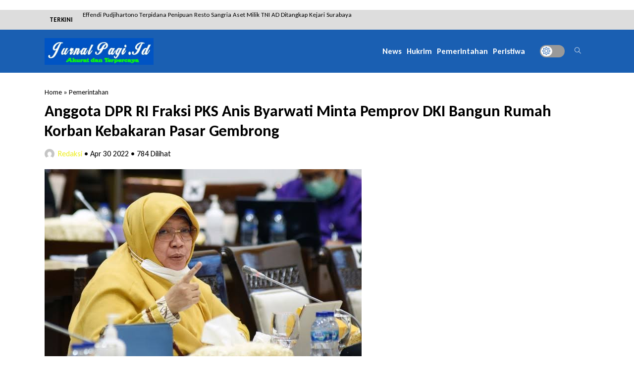

--- FILE ---
content_type: text/html; charset=UTF-8
request_url: https://jurnalpagi.id/anggota-dpr-ri-fraksi-pks-anis-byarwati-minta-pemprov-dki-bangun-rumah-korban-kebakaran-pasar-gembrong/
body_size: 13486
content:
<!-- Single Artikel - Oketheme.com -->

<!DOCTYPE html>
<html lang="en">
<head>
    <meta charset="UTF-8">
	
    <meta name='robots' content='index, follow, max-image-preview:large, max-snippet:-1, max-video-preview:-1' />

	<!-- This site is optimized with the Yoast SEO Premium plugin v19.3 (Yoast SEO v20.12) - https://yoast.com/wordpress/plugins/seo/ -->
	<title>Anggota DPR RI Fraksi PKS Anis Byarwati Minta Pemprov DKI Bangun Rumah Korban Kebakaran Pasar Gembrong - Jurnal Pagi</title>
	<link rel="canonical" href="https://jurnalpagi.id/anggota-dpr-ri-fraksi-pks-anis-byarwati-minta-pemprov-dki-bangun-rumah-korban-kebakaran-pasar-gembrong/" />
	<meta property="og:locale" content="id_ID" />
	<meta property="og:type" content="article" />
	<meta property="og:title" content="Anggota DPR RI Fraksi PKS Anis Byarwati Minta Pemprov DKI Bangun Rumah Korban Kebakaran Pasar Gembrong" />
	<meta property="og:description" content="JAKARTA | JurnalPagi.id &#8211; Anggota Komisi XI DPR RI Anis Byarwati meminta Pemerintah Provinsi DKI Jakarta membangun rumah warga korban kebakaran di kawasan Pasar Gembrong, Jakarta Timur sesuai dengan tata kelola lingkungan. &#8220;Saya juga berharap para warga untuk bersedia mau bekerjasama dengan pemerintah agar rumahnya dibangun lebih layak, lebih sehat, higienis dan tertata rapi,&#8221; kata [&hellip;]" />
	<meta property="og:url" content="https://jurnalpagi.id/anggota-dpr-ri-fraksi-pks-anis-byarwati-minta-pemprov-dki-bangun-rumah-korban-kebakaran-pasar-gembrong/" />
	<meta property="og:site_name" content="Jurnal Pagi" />
	<meta property="article:published_time" content="2022-04-30T12:12:55+00:00" />
	<meta property="article:modified_time" content="2022-04-30T12:12:57+00:00" />
	<meta property="og:image" content="https://jurnalpagi.id/wp-content/uploads/2022/04/images-5.jpeg" />
	<meta property="og:image:width" content="640" />
	<meta property="og:image:height" content="427" />
	<meta property="og:image:type" content="image/jpeg" />
	<meta name="author" content="Redaksi" />
	<meta name="twitter:card" content="summary_large_image" />
	<meta name="twitter:label1" content="Ditulis oleh" />
	<meta name="twitter:data1" content="Redaksi" />
	<meta name="twitter:label2" content="Estimasi waktu membaca" />
	<meta name="twitter:data2" content="2 menit" />
	<script type="application/ld+json" class="yoast-schema-graph">{"@context":"https://schema.org","@graph":[{"@type":"Article","@id":"https://jurnalpagi.id/anggota-dpr-ri-fraksi-pks-anis-byarwati-minta-pemprov-dki-bangun-rumah-korban-kebakaran-pasar-gembrong/#article","isPartOf":{"@id":"https://jurnalpagi.id/anggota-dpr-ri-fraksi-pks-anis-byarwati-minta-pemprov-dki-bangun-rumah-korban-kebakaran-pasar-gembrong/"},"author":{"name":"Redaksi","@id":"https://jurnalpagi.id/#/schema/person/5aa643179d57c27bee4f9032603ea4bd"},"headline":"Anggota DPR RI Fraksi PKS Anis Byarwati Minta Pemprov DKI Bangun Rumah Korban Kebakaran Pasar Gembrong","datePublished":"2022-04-30T12:12:55+00:00","dateModified":"2022-04-30T12:12:57+00:00","mainEntityOfPage":{"@id":"https://jurnalpagi.id/anggota-dpr-ri-fraksi-pks-anis-byarwati-minta-pemprov-dki-bangun-rumah-korban-kebakaran-pasar-gembrong/"},"wordCount":344,"publisher":{"@id":"https://jurnalpagi.id/#organization"},"image":{"@id":"https://jurnalpagi.id/anggota-dpr-ri-fraksi-pks-anis-byarwati-minta-pemprov-dki-bangun-rumah-korban-kebakaran-pasar-gembrong/#primaryimage"},"thumbnailUrl":"https://jurnalpagi.id/wp-content/uploads/2022/04/images-5.jpeg","articleSection":["Pemerintahan"],"inLanguage":"id"},{"@type":"WebPage","@id":"https://jurnalpagi.id/anggota-dpr-ri-fraksi-pks-anis-byarwati-minta-pemprov-dki-bangun-rumah-korban-kebakaran-pasar-gembrong/","url":"https://jurnalpagi.id/anggota-dpr-ri-fraksi-pks-anis-byarwati-minta-pemprov-dki-bangun-rumah-korban-kebakaran-pasar-gembrong/","name":"Anggota DPR RI Fraksi PKS Anis Byarwati Minta Pemprov DKI Bangun Rumah Korban Kebakaran Pasar Gembrong - Jurnal Pagi","isPartOf":{"@id":"https://jurnalpagi.id/#website"},"primaryImageOfPage":{"@id":"https://jurnalpagi.id/anggota-dpr-ri-fraksi-pks-anis-byarwati-minta-pemprov-dki-bangun-rumah-korban-kebakaran-pasar-gembrong/#primaryimage"},"image":{"@id":"https://jurnalpagi.id/anggota-dpr-ri-fraksi-pks-anis-byarwati-minta-pemprov-dki-bangun-rumah-korban-kebakaran-pasar-gembrong/#primaryimage"},"thumbnailUrl":"https://jurnalpagi.id/wp-content/uploads/2022/04/images-5.jpeg","datePublished":"2022-04-30T12:12:55+00:00","dateModified":"2022-04-30T12:12:57+00:00","breadcrumb":{"@id":"https://jurnalpagi.id/anggota-dpr-ri-fraksi-pks-anis-byarwati-minta-pemprov-dki-bangun-rumah-korban-kebakaran-pasar-gembrong/#breadcrumb"},"inLanguage":"id","potentialAction":[{"@type":"ReadAction","target":["https://jurnalpagi.id/anggota-dpr-ri-fraksi-pks-anis-byarwati-minta-pemprov-dki-bangun-rumah-korban-kebakaran-pasar-gembrong/"]}]},{"@type":"ImageObject","inLanguage":"id","@id":"https://jurnalpagi.id/anggota-dpr-ri-fraksi-pks-anis-byarwati-minta-pemprov-dki-bangun-rumah-korban-kebakaran-pasar-gembrong/#primaryimage","url":"https://jurnalpagi.id/wp-content/uploads/2022/04/images-5.jpeg","contentUrl":"https://jurnalpagi.id/wp-content/uploads/2022/04/images-5.jpeg","width":640,"height":427},{"@type":"BreadcrumbList","@id":"https://jurnalpagi.id/anggota-dpr-ri-fraksi-pks-anis-byarwati-minta-pemprov-dki-bangun-rumah-korban-kebakaran-pasar-gembrong/#breadcrumb","itemListElement":[{"@type":"ListItem","position":1,"name":"Beranda","item":"https://jurnalpagi.id/"},{"@type":"ListItem","position":2,"name":"Anggota DPR RI Fraksi PKS Anis Byarwati Minta Pemprov DKI Bangun Rumah Korban Kebakaran Pasar Gembrong"}]},{"@type":"WebSite","@id":"https://jurnalpagi.id/#website","url":"https://jurnalpagi.id/","name":"Jurnal Pagi","description":"Memberitakan sesuai fakta","publisher":{"@id":"https://jurnalpagi.id/#organization"},"potentialAction":[{"@type":"SearchAction","target":{"@type":"EntryPoint","urlTemplate":"https://jurnalpagi.id/?s={search_term_string}"},"query-input":"required name=search_term_string"}],"inLanguage":"id"},{"@type":"Organization","@id":"https://jurnalpagi.id/#organization","name":"Jurnal Pagi","url":"https://jurnalpagi.id/","logo":{"@type":"ImageObject","inLanguage":"id","@id":"https://jurnalpagi.id/#/schema/logo/image/","url":"https://jurnalpagi.id/wp-content/uploads/2022/11/download-removebg-preview.png","contentUrl":"https://jurnalpagi.id/wp-content/uploads/2022/11/download-removebg-preview.png","width":315,"height":80,"caption":"Jurnal Pagi"},"image":{"@id":"https://jurnalpagi.id/#/schema/logo/image/"}},{"@type":"Person","@id":"https://jurnalpagi.id/#/schema/person/5aa643179d57c27bee4f9032603ea4bd","name":"Redaksi","image":{"@type":"ImageObject","inLanguage":"id","@id":"https://jurnalpagi.id/#/schema/person/image/","url":"https://secure.gravatar.com/avatar/c0d82a2ae5c849b8d0f7fd67fa7a302d?s=96&d=mm&r=g","contentUrl":"https://secure.gravatar.com/avatar/c0d82a2ae5c849b8d0f7fd67fa7a302d?s=96&d=mm&r=g","caption":"Redaksi"},"sameAs":["https://jurnalpagi.id"],"url":"https://jurnalpagi.id/author/redaksi/"}]}</script>
	<!-- / Yoast SEO Premium plugin. -->


<link rel='dns-prefetch' href='//static.addtoany.com' />
<link rel='dns-prefetch' href='//platform-api.sharethis.com' />
<link rel='dns-prefetch' href='//www.googletagmanager.com' />
<link rel='dns-prefetch' href='//fonts.googleapis.com' />
<link rel='dns-prefetch' href='//pagead2.googlesyndication.com' />
<script type="text/javascript">
/* <![CDATA[ */
window._wpemojiSettings = {"baseUrl":"https:\/\/s.w.org\/images\/core\/emoji\/14.0.0\/72x72\/","ext":".png","svgUrl":"https:\/\/s.w.org\/images\/core\/emoji\/14.0.0\/svg\/","svgExt":".svg","source":{"concatemoji":"https:\/\/jurnalpagi.id\/wp-includes\/js\/wp-emoji-release.min.js?ver=6.4.7"}};
/*! This file is auto-generated */
!function(i,n){var o,s,e;function c(e){try{var t={supportTests:e,timestamp:(new Date).valueOf()};sessionStorage.setItem(o,JSON.stringify(t))}catch(e){}}function p(e,t,n){e.clearRect(0,0,e.canvas.width,e.canvas.height),e.fillText(t,0,0);var t=new Uint32Array(e.getImageData(0,0,e.canvas.width,e.canvas.height).data),r=(e.clearRect(0,0,e.canvas.width,e.canvas.height),e.fillText(n,0,0),new Uint32Array(e.getImageData(0,0,e.canvas.width,e.canvas.height).data));return t.every(function(e,t){return e===r[t]})}function u(e,t,n){switch(t){case"flag":return n(e,"\ud83c\udff3\ufe0f\u200d\u26a7\ufe0f","\ud83c\udff3\ufe0f\u200b\u26a7\ufe0f")?!1:!n(e,"\ud83c\uddfa\ud83c\uddf3","\ud83c\uddfa\u200b\ud83c\uddf3")&&!n(e,"\ud83c\udff4\udb40\udc67\udb40\udc62\udb40\udc65\udb40\udc6e\udb40\udc67\udb40\udc7f","\ud83c\udff4\u200b\udb40\udc67\u200b\udb40\udc62\u200b\udb40\udc65\u200b\udb40\udc6e\u200b\udb40\udc67\u200b\udb40\udc7f");case"emoji":return!n(e,"\ud83e\udef1\ud83c\udffb\u200d\ud83e\udef2\ud83c\udfff","\ud83e\udef1\ud83c\udffb\u200b\ud83e\udef2\ud83c\udfff")}return!1}function f(e,t,n){var r="undefined"!=typeof WorkerGlobalScope&&self instanceof WorkerGlobalScope?new OffscreenCanvas(300,150):i.createElement("canvas"),a=r.getContext("2d",{willReadFrequently:!0}),o=(a.textBaseline="top",a.font="600 32px Arial",{});return e.forEach(function(e){o[e]=t(a,e,n)}),o}function t(e){var t=i.createElement("script");t.src=e,t.defer=!0,i.head.appendChild(t)}"undefined"!=typeof Promise&&(o="wpEmojiSettingsSupports",s=["flag","emoji"],n.supports={everything:!0,everythingExceptFlag:!0},e=new Promise(function(e){i.addEventListener("DOMContentLoaded",e,{once:!0})}),new Promise(function(t){var n=function(){try{var e=JSON.parse(sessionStorage.getItem(o));if("object"==typeof e&&"number"==typeof e.timestamp&&(new Date).valueOf()<e.timestamp+604800&&"object"==typeof e.supportTests)return e.supportTests}catch(e){}return null}();if(!n){if("undefined"!=typeof Worker&&"undefined"!=typeof OffscreenCanvas&&"undefined"!=typeof URL&&URL.createObjectURL&&"undefined"!=typeof Blob)try{var e="postMessage("+f.toString()+"("+[JSON.stringify(s),u.toString(),p.toString()].join(",")+"));",r=new Blob([e],{type:"text/javascript"}),a=new Worker(URL.createObjectURL(r),{name:"wpTestEmojiSupports"});return void(a.onmessage=function(e){c(n=e.data),a.terminate(),t(n)})}catch(e){}c(n=f(s,u,p))}t(n)}).then(function(e){for(var t in e)n.supports[t]=e[t],n.supports.everything=n.supports.everything&&n.supports[t],"flag"!==t&&(n.supports.everythingExceptFlag=n.supports.everythingExceptFlag&&n.supports[t]);n.supports.everythingExceptFlag=n.supports.everythingExceptFlag&&!n.supports.flag,n.DOMReady=!1,n.readyCallback=function(){n.DOMReady=!0}}).then(function(){return e}).then(function(){var e;n.supports.everything||(n.readyCallback(),(e=n.source||{}).concatemoji?t(e.concatemoji):e.wpemoji&&e.twemoji&&(t(e.twemoji),t(e.wpemoji)))}))}((window,document),window._wpemojiSettings);
/* ]]> */
</script>
<style id='wp-emoji-styles-inline-css' type='text/css'>

	img.wp-smiley, img.emoji {
		display: inline !important;
		border: none !important;
		box-shadow: none !important;
		height: 1em !important;
		width: 1em !important;
		margin: 0 0.07em !important;
		vertical-align: -0.1em !important;
		background: none !important;
		padding: 0 !important;
	}
</style>
<link rel='stylesheet' id='wp-block-library-css' href='https://jurnalpagi.id/wp-includes/css/dist/block-library/style.min.css?ver=6.4.7' type='text/css' media='all' />
<style id='classic-theme-styles-inline-css' type='text/css'>
/*! This file is auto-generated */
.wp-block-button__link{color:#fff;background-color:#32373c;border-radius:9999px;box-shadow:none;text-decoration:none;padding:calc(.667em + 2px) calc(1.333em + 2px);font-size:1.125em}.wp-block-file__button{background:#32373c;color:#fff;text-decoration:none}
</style>
<style id='global-styles-inline-css' type='text/css'>
body{--wp--preset--color--black: #000000;--wp--preset--color--cyan-bluish-gray: #abb8c3;--wp--preset--color--white: #ffffff;--wp--preset--color--pale-pink: #f78da7;--wp--preset--color--vivid-red: #cf2e2e;--wp--preset--color--luminous-vivid-orange: #ff6900;--wp--preset--color--luminous-vivid-amber: #fcb900;--wp--preset--color--light-green-cyan: #7bdcb5;--wp--preset--color--vivid-green-cyan: #00d084;--wp--preset--color--pale-cyan-blue: #8ed1fc;--wp--preset--color--vivid-cyan-blue: #0693e3;--wp--preset--color--vivid-purple: #9b51e0;--wp--preset--gradient--vivid-cyan-blue-to-vivid-purple: linear-gradient(135deg,rgba(6,147,227,1) 0%,rgb(155,81,224) 100%);--wp--preset--gradient--light-green-cyan-to-vivid-green-cyan: linear-gradient(135deg,rgb(122,220,180) 0%,rgb(0,208,130) 100%);--wp--preset--gradient--luminous-vivid-amber-to-luminous-vivid-orange: linear-gradient(135deg,rgba(252,185,0,1) 0%,rgba(255,105,0,1) 100%);--wp--preset--gradient--luminous-vivid-orange-to-vivid-red: linear-gradient(135deg,rgba(255,105,0,1) 0%,rgb(207,46,46) 100%);--wp--preset--gradient--very-light-gray-to-cyan-bluish-gray: linear-gradient(135deg,rgb(238,238,238) 0%,rgb(169,184,195) 100%);--wp--preset--gradient--cool-to-warm-spectrum: linear-gradient(135deg,rgb(74,234,220) 0%,rgb(151,120,209) 20%,rgb(207,42,186) 40%,rgb(238,44,130) 60%,rgb(251,105,98) 80%,rgb(254,248,76) 100%);--wp--preset--gradient--blush-light-purple: linear-gradient(135deg,rgb(255,206,236) 0%,rgb(152,150,240) 100%);--wp--preset--gradient--blush-bordeaux: linear-gradient(135deg,rgb(254,205,165) 0%,rgb(254,45,45) 50%,rgb(107,0,62) 100%);--wp--preset--gradient--luminous-dusk: linear-gradient(135deg,rgb(255,203,112) 0%,rgb(199,81,192) 50%,rgb(65,88,208) 100%);--wp--preset--gradient--pale-ocean: linear-gradient(135deg,rgb(255,245,203) 0%,rgb(182,227,212) 50%,rgb(51,167,181) 100%);--wp--preset--gradient--electric-grass: linear-gradient(135deg,rgb(202,248,128) 0%,rgb(113,206,126) 100%);--wp--preset--gradient--midnight: linear-gradient(135deg,rgb(2,3,129) 0%,rgb(40,116,252) 100%);--wp--preset--font-size--small: 13px;--wp--preset--font-size--medium: 20px;--wp--preset--font-size--large: 36px;--wp--preset--font-size--x-large: 42px;--wp--preset--spacing--20: 0.44rem;--wp--preset--spacing--30: 0.67rem;--wp--preset--spacing--40: 1rem;--wp--preset--spacing--50: 1.5rem;--wp--preset--spacing--60: 2.25rem;--wp--preset--spacing--70: 3.38rem;--wp--preset--spacing--80: 5.06rem;--wp--preset--shadow--natural: 6px 6px 9px rgba(0, 0, 0, 0.2);--wp--preset--shadow--deep: 12px 12px 50px rgba(0, 0, 0, 0.4);--wp--preset--shadow--sharp: 6px 6px 0px rgba(0, 0, 0, 0.2);--wp--preset--shadow--outlined: 6px 6px 0px -3px rgba(255, 255, 255, 1), 6px 6px rgba(0, 0, 0, 1);--wp--preset--shadow--crisp: 6px 6px 0px rgba(0, 0, 0, 1);}:where(.is-layout-flex){gap: 0.5em;}:where(.is-layout-grid){gap: 0.5em;}body .is-layout-flow > .alignleft{float: left;margin-inline-start: 0;margin-inline-end: 2em;}body .is-layout-flow > .alignright{float: right;margin-inline-start: 2em;margin-inline-end: 0;}body .is-layout-flow > .aligncenter{margin-left: auto !important;margin-right: auto !important;}body .is-layout-constrained > .alignleft{float: left;margin-inline-start: 0;margin-inline-end: 2em;}body .is-layout-constrained > .alignright{float: right;margin-inline-start: 2em;margin-inline-end: 0;}body .is-layout-constrained > .aligncenter{margin-left: auto !important;margin-right: auto !important;}body .is-layout-constrained > :where(:not(.alignleft):not(.alignright):not(.alignfull)){max-width: var(--wp--style--global--content-size);margin-left: auto !important;margin-right: auto !important;}body .is-layout-constrained > .alignwide{max-width: var(--wp--style--global--wide-size);}body .is-layout-flex{display: flex;}body .is-layout-flex{flex-wrap: wrap;align-items: center;}body .is-layout-flex > *{margin: 0;}body .is-layout-grid{display: grid;}body .is-layout-grid > *{margin: 0;}:where(.wp-block-columns.is-layout-flex){gap: 2em;}:where(.wp-block-columns.is-layout-grid){gap: 2em;}:where(.wp-block-post-template.is-layout-flex){gap: 1.25em;}:where(.wp-block-post-template.is-layout-grid){gap: 1.25em;}.has-black-color{color: var(--wp--preset--color--black) !important;}.has-cyan-bluish-gray-color{color: var(--wp--preset--color--cyan-bluish-gray) !important;}.has-white-color{color: var(--wp--preset--color--white) !important;}.has-pale-pink-color{color: var(--wp--preset--color--pale-pink) !important;}.has-vivid-red-color{color: var(--wp--preset--color--vivid-red) !important;}.has-luminous-vivid-orange-color{color: var(--wp--preset--color--luminous-vivid-orange) !important;}.has-luminous-vivid-amber-color{color: var(--wp--preset--color--luminous-vivid-amber) !important;}.has-light-green-cyan-color{color: var(--wp--preset--color--light-green-cyan) !important;}.has-vivid-green-cyan-color{color: var(--wp--preset--color--vivid-green-cyan) !important;}.has-pale-cyan-blue-color{color: var(--wp--preset--color--pale-cyan-blue) !important;}.has-vivid-cyan-blue-color{color: var(--wp--preset--color--vivid-cyan-blue) !important;}.has-vivid-purple-color{color: var(--wp--preset--color--vivid-purple) !important;}.has-black-background-color{background-color: var(--wp--preset--color--black) !important;}.has-cyan-bluish-gray-background-color{background-color: var(--wp--preset--color--cyan-bluish-gray) !important;}.has-white-background-color{background-color: var(--wp--preset--color--white) !important;}.has-pale-pink-background-color{background-color: var(--wp--preset--color--pale-pink) !important;}.has-vivid-red-background-color{background-color: var(--wp--preset--color--vivid-red) !important;}.has-luminous-vivid-orange-background-color{background-color: var(--wp--preset--color--luminous-vivid-orange) !important;}.has-luminous-vivid-amber-background-color{background-color: var(--wp--preset--color--luminous-vivid-amber) !important;}.has-light-green-cyan-background-color{background-color: var(--wp--preset--color--light-green-cyan) !important;}.has-vivid-green-cyan-background-color{background-color: var(--wp--preset--color--vivid-green-cyan) !important;}.has-pale-cyan-blue-background-color{background-color: var(--wp--preset--color--pale-cyan-blue) !important;}.has-vivid-cyan-blue-background-color{background-color: var(--wp--preset--color--vivid-cyan-blue) !important;}.has-vivid-purple-background-color{background-color: var(--wp--preset--color--vivid-purple) !important;}.has-black-border-color{border-color: var(--wp--preset--color--black) !important;}.has-cyan-bluish-gray-border-color{border-color: var(--wp--preset--color--cyan-bluish-gray) !important;}.has-white-border-color{border-color: var(--wp--preset--color--white) !important;}.has-pale-pink-border-color{border-color: var(--wp--preset--color--pale-pink) !important;}.has-vivid-red-border-color{border-color: var(--wp--preset--color--vivid-red) !important;}.has-luminous-vivid-orange-border-color{border-color: var(--wp--preset--color--luminous-vivid-orange) !important;}.has-luminous-vivid-amber-border-color{border-color: var(--wp--preset--color--luminous-vivid-amber) !important;}.has-light-green-cyan-border-color{border-color: var(--wp--preset--color--light-green-cyan) !important;}.has-vivid-green-cyan-border-color{border-color: var(--wp--preset--color--vivid-green-cyan) !important;}.has-pale-cyan-blue-border-color{border-color: var(--wp--preset--color--pale-cyan-blue) !important;}.has-vivid-cyan-blue-border-color{border-color: var(--wp--preset--color--vivid-cyan-blue) !important;}.has-vivid-purple-border-color{border-color: var(--wp--preset--color--vivid-purple) !important;}.has-vivid-cyan-blue-to-vivid-purple-gradient-background{background: var(--wp--preset--gradient--vivid-cyan-blue-to-vivid-purple) !important;}.has-light-green-cyan-to-vivid-green-cyan-gradient-background{background: var(--wp--preset--gradient--light-green-cyan-to-vivid-green-cyan) !important;}.has-luminous-vivid-amber-to-luminous-vivid-orange-gradient-background{background: var(--wp--preset--gradient--luminous-vivid-amber-to-luminous-vivid-orange) !important;}.has-luminous-vivid-orange-to-vivid-red-gradient-background{background: var(--wp--preset--gradient--luminous-vivid-orange-to-vivid-red) !important;}.has-very-light-gray-to-cyan-bluish-gray-gradient-background{background: var(--wp--preset--gradient--very-light-gray-to-cyan-bluish-gray) !important;}.has-cool-to-warm-spectrum-gradient-background{background: var(--wp--preset--gradient--cool-to-warm-spectrum) !important;}.has-blush-light-purple-gradient-background{background: var(--wp--preset--gradient--blush-light-purple) !important;}.has-blush-bordeaux-gradient-background{background: var(--wp--preset--gradient--blush-bordeaux) !important;}.has-luminous-dusk-gradient-background{background: var(--wp--preset--gradient--luminous-dusk) !important;}.has-pale-ocean-gradient-background{background: var(--wp--preset--gradient--pale-ocean) !important;}.has-electric-grass-gradient-background{background: var(--wp--preset--gradient--electric-grass) !important;}.has-midnight-gradient-background{background: var(--wp--preset--gradient--midnight) !important;}.has-small-font-size{font-size: var(--wp--preset--font-size--small) !important;}.has-medium-font-size{font-size: var(--wp--preset--font-size--medium) !important;}.has-large-font-size{font-size: var(--wp--preset--font-size--large) !important;}.has-x-large-font-size{font-size: var(--wp--preset--font-size--x-large) !important;}
.wp-block-navigation a:where(:not(.wp-element-button)){color: inherit;}
:where(.wp-block-post-template.is-layout-flex){gap: 1.25em;}:where(.wp-block-post-template.is-layout-grid){gap: 1.25em;}
:where(.wp-block-columns.is-layout-flex){gap: 2em;}:where(.wp-block-columns.is-layout-grid){gap: 2em;}
.wp-block-pullquote{font-size: 1.5em;line-height: 1.6;}
</style>
<link rel='stylesheet' id='owl-css' href='https://jurnalpagi.id/wp-content/themes/asight-per/assets/css/owl.css?ver=1.1' type='text/css' media='screen' />
<link rel='stylesheet' id='themify-css' href='https://jurnalpagi.id/wp-content/themes/asight-per/assets/css/themify-icons.css?ver=1' type='text/css' media='screen' />
<link rel='stylesheet' id='lightslider-css' href='https://jurnalpagi.id/wp-content/themes/asight-per/assets/lightslider/lightslider.css?ver=6.4.7' type='text/css' media='screen' />
<link rel='stylesheet' id='mix-css' href='https://jurnalpagi.id/wp-content/themes/asight-per/assets/css/mix.css?ver=1' type='text/css' media='screen' />
<link rel='stylesheet' id='oketheme-css' href='https://jurnalpagi.id/wp-content/themes/asight-per/style.css?ver=1.0' type='text/css' media='all' />
<link rel='stylesheet' id='addtoany-css' href='https://jurnalpagi.id/wp-content/plugins/add-to-any/addtoany.min.css?ver=1.16' type='text/css' media='all' />
<link rel='stylesheet' id='elementor-frontend-css' href='https://jurnalpagi.id/wp-content/plugins/elementor/assets/css/frontend-lite.min.css?ver=3.14.1' type='text/css' media='all' />
<link rel='stylesheet' id='eael-general-css' href='https://jurnalpagi.id/wp-content/plugins/essential-addons-for-elementor-lite/assets/front-end/css/view/general.min.css?ver=5.8.4' type='text/css' media='all' />
<link rel='stylesheet' id='redux-google-fonts-asight_opt-css' href='https://fonts.googleapis.com/css?family=Carlito%3A400%2C700%2C400italic%2C700italic&#038;ver=1744637205' type='text/css' media='all' />
<script type="text/javascript" id="addtoany-core-js-before">
/* <![CDATA[ */
window.a2a_config=window.a2a_config||{};a2a_config.callbacks=[];a2a_config.overlays=[];a2a_config.templates={};a2a_localize = {
	Share: "Share",
	Save: "Save",
	Subscribe: "Subscribe",
	Email: "Email",
	Bookmark: "Bookmark",
	ShowAll: "Show all",
	ShowLess: "Show less",
	FindServices: "Find service(s)",
	FindAnyServiceToAddTo: "Instantly find any service to add to",
	PoweredBy: "Powered by",
	ShareViaEmail: "Share via email",
	SubscribeViaEmail: "Subscribe via email",
	BookmarkInYourBrowser: "Bookmark in your browser",
	BookmarkInstructions: "Press Ctrl+D or \u2318+D to bookmark this page",
	AddToYourFavorites: "Add to your favorites",
	SendFromWebOrProgram: "Send from any email address or email program",
	EmailProgram: "Email program",
	More: "More&#8230;",
	ThanksForSharing: "Thanks for sharing!",
	ThanksForFollowing: "Thanks for following!"
};
/* ]]> */
</script>
<script type="text/javascript" async src="https://static.addtoany.com/menu/page.js" id="addtoany-core-js"></script>
<script type="text/javascript" src="https://jurnalpagi.id/wp-content/themes/asight-per/assets/js/jquery.min.js?ver=3.6.0" id="jquery-js"></script>
<script type="text/javascript" async src="https://jurnalpagi.id/wp-content/plugins/add-to-any/addtoany.min.js?ver=1.1" id="addtoany-jquery-js"></script>
<script type="text/javascript" src="//platform-api.sharethis.com/js/sharethis.js#source=googleanalytics-wordpress#product=ga&amp;property=628558ef3b2aa70012029e56" id="googleanalytics-platform-sharethis-js"></script>

<!-- Snippet Google Analytics telah ditambahkan oleh Site Kit -->
<script type="text/javascript" src="https://www.googletagmanager.com/gtag/js?id=UA-168738824-1" id="google_gtagjs-js" async></script>
<script type="text/javascript" id="google_gtagjs-js-after">
/* <![CDATA[ */
window.dataLayer = window.dataLayer || [];function gtag(){dataLayer.push(arguments);}
gtag('set', 'linker', {"domains":["jurnalpagi.id"]} );
gtag("js", new Date());
gtag("set", "developer_id.dZTNiMT", true);
gtag("config", "UA-168738824-1", {"anonymize_ip":true});
gtag("config", "G-98EN78HPSY");
/* ]]> */
</script>

<!-- Snippet Google Analytics penutup telah ditambahkan oleh Site Kit -->
<link rel="https://api.w.org/" href="https://jurnalpagi.id/wp-json/" /><link rel="alternate" type="application/json" href="https://jurnalpagi.id/wp-json/wp/v2/posts/3391" /><link rel="EditURI" type="application/rsd+xml" title="RSD" href="https://jurnalpagi.id/xmlrpc.php?rsd" />
<meta name="generator" content="WordPress 6.4.7" />
<link rel='shortlink' href='https://jurnalpagi.id/?p=3391' />
<link rel="alternate" type="application/json+oembed" href="https://jurnalpagi.id/wp-json/oembed/1.0/embed?url=https%3A%2F%2Fjurnalpagi.id%2Fanggota-dpr-ri-fraksi-pks-anis-byarwati-minta-pemprov-dki-bangun-rumah-korban-kebakaran-pasar-gembrong%2F" />
<link rel="alternate" type="text/xml+oembed" href="https://jurnalpagi.id/wp-json/oembed/1.0/embed?url=https%3A%2F%2Fjurnalpagi.id%2Fanggota-dpr-ri-fraksi-pks-anis-byarwati-minta-pemprov-dki-bangun-rumah-korban-kebakaran-pasar-gembrong%2F&#038;format=xml" />
<meta name="generator" content="Site Kit by Google 1.105.0" /><script async src="https://pagead2.googlesyndication.com/pagead/js/adsbygoogle.js?client=ca-pub-4314048123971223" crossorigin="anonymous"></script>
<!-- iklan4 -->
<ins class="adsbygoogle" data-ad-client="ca-pub-4314048123971223" data-ad-slot="9284666645"></ins>
<script>
     (adsbygoogle = window.adsbygoogle || []).push({});
</script>
	<!-- FAVICON -->
			<link href="https://jurnalpagi.id/wp-content/themes/asight-per/images/favicon.png" rel="icon" />
	
	<!-- RESPONSIVE -->
			<link rel="stylesheet"  href="https://jurnalpagi.id/wp-content/themes/asight-per/style-responsive.css" media="all" />
		<meta name="viewport" content="width=device-width, user-scalable=no" />
	
	<!-- OPEN GRAPH -->
			<meta property="og:title" content="Anggota DPR RI Fraksi PKS Anis Byarwati Minta Pemprov DKI Bangun Rumah Korban Kebakaran Pasar Gembrong" />
		<meta property="og:type" content="article" />
		<meta property="og:url" content="https://jurnalpagi.id/anggota-dpr-ri-fraksi-pks-anis-byarwati-minta-pemprov-dki-bangun-rumah-korban-kebakaran-pasar-gembrong/" />
		<meta property="og:image" content="https://jurnalpagi.id/wp-content/uploads/2022/04/images-5.jpeg" />
	
	<!-- Addtional Code Header-->
	
	<!-- G WEBMASTER -->
	
	<!-- G ANALYTICS -->
	
	<style type='text/css'>
				:root {
			--color1: #1a5fb2; 
			--color2: #eeee22;
		}
							.wrap-content > p:first-of-type::first-letter {
				float: left;
				font-size: 48px;
				line-height: 48px;
				padding-right: 6px;
				padding-bottom: 6px;
				font-weight: bold;
			}
				
		/* on off sidebar  */
					.leftbar{
				width: 100%;
				padding: unset;
			}
			.rightbar{
				display: none;
			}
	
	</style>
	

	
    <script type="text/javascript">
        var templateDirectory     = "https://jurnalpagi.id/wp-content/themes/asight-per";
    </script>


<!-- Snippet Google AdSense telah ditambahkan oleh Site Kit -->
<meta name="google-adsense-platform-account" content="ca-host-pub-2644536267352236">
<meta name="google-adsense-platform-domain" content="sitekit.withgoogle.com">
<!-- Snippet Google AdSense penutup telah ditambahkan oleh Site Kit -->
<meta name="generator" content="Elementor 3.14.1; features: e_dom_optimization, e_optimized_assets_loading, e_optimized_css_loading, a11y_improvements, additional_custom_breakpoints; settings: css_print_method-external, google_font-enabled, font_display-auto">
<script>
(function() {
	(function (i, s, o, g, r, a, m) {
		i['GoogleAnalyticsObject'] = r;
		i[r] = i[r] || function () {
				(i[r].q = i[r].q || []).push(arguments)
			}, i[r].l = 1 * new Date();
		a = s.createElement(o),
			m = s.getElementsByTagName(o)[0];
		a.async = 1;
		a.src = g;
		m.parentNode.insertBefore(a, m)
	})(window, document, 'script', 'https://google-analytics.com/analytics.js', 'ga');

	ga('create', 'UA-229151242-1', 'auto');
			ga('send', 'pageview');
	})();
</script>

<!-- Snippet Google AdSense telah ditambahkan oleh Site Kit -->
<script type="text/javascript" async="async" src="https://pagead2.googlesyndication.com/pagead/js/adsbygoogle.js?client=ca-pub-4314048123971223&amp;host=ca-host-pub-2644536267352236" crossorigin="anonymous"></script>

<!-- Snippet Google AdSense penutup telah ditambahkan oleh Site Kit -->
<link rel="icon" href="https://jurnalpagi.id/wp-content/uploads/2022/01/cropped-JURNALPAGI-1-1-32x32.png" sizes="32x32" />
<link rel="icon" href="https://jurnalpagi.id/wp-content/uploads/2022/01/cropped-JURNALPAGI-1-1-192x192.png" sizes="192x192" />
<link rel="apple-touch-icon" href="https://jurnalpagi.id/wp-content/uploads/2022/01/cropped-JURNALPAGI-1-1-180x180.png" />
<meta name="msapplication-TileImage" content="https://jurnalpagi.id/wp-content/uploads/2022/01/cropped-JURNALPAGI-1-1-270x270.png" />
<style type="text/css" title="dynamic-css" class="options-output">body{font-family:Carlito;color:#000000;font-size:16px;}</style>	
</head>
<body>
            <div class="ckerwrap">
        <div class="ickerwrap">
            <div class="info">TERKINI</div>
            <div class="ticker">
                <ul>
                    <li><a href="https://jurnalpagi.id/terpidana-penipuan-resto-sangria-aset-milik-tni-ad-ditangkap-kejari-surabaya/">Effendi Pudjihartono Terpidana Penipuan Resto Sangria Aset Milik TNI AD Ditangkap Kejari Surabaya</a></li><li><a href="https://jurnalpagi.id/pengabdian-berbasis-toko-kelontong-ubi-pada-desa-mojokembang-disulap-jadi-bernilai-tinggi/">Pengabdian Berbasis Toko Kelontong: Ubi Pada Desa Mojokembang Disulap Jadi Bernilai Tinggi</a></li><li><a href="https://jurnalpagi.id/tingkatkan-ekonomi-masyarakat-mahasiswa-kkn-untag-kembangkan-umkm-deda-mojokembang/">Tingkatkan Ekonomi Masyarakat, Mahasiswa KKN Untag Kembangkan UMKM Deda Mojokembang</a></li><li><a href="https://jurnalpagi.id/mahasiswa-kkn-untag-dorong-umkm-desa-mojokembang-pacet-kembangkan-olahan-ubi/">Mahasiswa KKN Untag Dorong UMKM Desa Mojokembang Pacet Kembangkan Olahan Ubi</a></li><li><a href="https://jurnalpagi.id/ubi-lokal-diolah-lebih-bernilai-mahasiswa-kkn-untag-manfaatkan-toko-kelontong-sebagai-basis-usaha/">Ubi Lokal Diolah Lebih Bernilai, Mahasiswa KKN Untag Manfaatkan Toko Kelontong sebagai Basis Usaha</a></li><li><a href="https://jurnalpagi.id/firman-efendi-miliki-sabu-seberat-16-gram-didakwa-pasal-kuhp-baru/">Firman Efendi Miliki Sabu Seberat 16 Gram Didakwa Pasal KUHP Baru</a></li>                </ul>
		    </div>
        </div>
    </div>
    <script>
        $(document).ready(function() {
            // newsticker
            $(".ticker").vTicker();
        });
    </script>

        <header>
        <div class="logo">
                            <a href="https://jurnalpagi.id"><img src="https://jurnalpagi.id/wp-content/uploads/2024/04/IMG_20240406_215301.jpg"></a>
                    </div>
        <div class="navi">
            <div class="menubar"><i class="ti-menu"></i></div>
            <div class="closebar"><i class="ti-arrow-left"></i></div>
			<div id="navicontent">
				<div class="menu-jurnalpagi-menu-container"><ul id="menu-jurnalpagi-menu" class="naviku"><li id="menu-item-7792" class="menu-item menu-item-type-taxonomy menu-item-object-category menu-item-7792"><a href="https://jurnalpagi.id/category/news/">News</a></li>
<li id="menu-item-486" class="menu-item menu-item-type-taxonomy menu-item-object-category menu-item-486"><a href="https://jurnalpagi.id/category/hukrim/">Hukrim</a></li>
<li id="menu-item-480" class="menu-item menu-item-type-taxonomy menu-item-object-category current-post-ancestor current-menu-parent current-post-parent menu-item-480"><a href="https://jurnalpagi.id/category/pemerintahan/">Pemerintahan</a></li>
<li id="menu-item-488" class="menu-item menu-item-type-taxonomy menu-item-object-category menu-item-488"><a href="https://jurnalpagi.id/category/peristiwa/">Peristiwa</a></li>
</ul></div>			</div>
		</div>
        <div>
                        <div id="switch" >
                <svg xmlns="http://www.w3.org/2000/svg" style="margin-top: 1px; z-index: 1; position: absolute; right: 26px;" width="22" height="22" viewBox="0 0 24 24"><path fill="currentColor" d="M12 20.937a1.074 1.074 0 0 1-.94-.542L9.61 17.9a.084.084 0 0 0-.1-.041l-2.782.741A1.087 1.087 0 0 1 5.4 17.272l.748-2.8a.088.088 0 0 0-.041-.1l-2.5-1.439a1.086 1.086 0 0 1 0-1.881L6.1 9.61a.087.087 0 0 0 .041-.1L5.4 6.728A1.087 1.087 0 0 1 6.728 5.4l2.8.748a.091.091 0 0 0 .1-.041l1.439-2.5A1.076 1.076 0 0 1 12 3.063a1.074 1.074 0 0 1 .94.542L14.39 6.1a.084.084 0 0 0 .1.041l2.782-.741A1.087 1.087 0 0 1 18.6 6.728l-.748 2.8a.087.087 0 0 0 .041.1l2.5 1.439a1.086 1.086 0 0 1 0 1.881L17.9 14.39a.089.089 0 0 0-.041.1l.748 2.784a1.087 1.087 0 0 1-1.335 1.326l-2.8-.748a.089.089 0 0 0-.1.041l-1.439 2.5a1.076 1.076 0 0 1-.94.544Zm-2.466-4.084a1.091 1.091 0 0 1 .942.541l1.448 2.5a.082.082 0 0 0 .075.043a.081.081 0 0 0 .074-.043l1.44-2.5a1.083 1.083 0 0 1 1.221-.507l2.8.747a.087.087 0 0 0 .106-.106l-.747-2.785a1.089 1.089 0 0 1 .5-1.222l2.5-1.448a.086.086 0 0 0 0-.15l-2.5-1.439a1.086 1.086 0 0 1-.507-1.221l.747-2.8a.08.08 0 0 0-.022-.083a.086.086 0 0 0-.085-.023l-2.784.747a1.088 1.088 0 0 1-1.222-.5l-1.448-2.5A.082.082 0 0 0 12 4.063a.081.081 0 0 0-.074.043l-1.44 2.5a1.087 1.087 0 0 1-1.222.507l-2.8-.747a.087.087 0 0 0-.106.106l.752 2.782a1.089 1.089 0 0 1-.5 1.222l-2.5 1.448a.082.082 0 0 0-.047.076a.081.081 0 0 0 .043.074l2.5 1.44a1.087 1.087 0 0 1 .507 1.221l-.747 2.8a.08.08 0 0 0 .022.083a.087.087 0 0 0 .085.023l2.784-.747a1.077 1.077 0 0 1 .277-.041Z"/><path fill="currentColor" d="M12 15.875A3.875 3.875 0 1 1 15.875 12A3.88 3.88 0 0 1 12 15.875Zm0-6.75A2.875 2.875 0 1 0 14.875 12A2.879 2.879 0 0 0 12 9.125Z"/></svg>
                <span></span>
                <svg xmlns="http://www.w3.org/2000/svg" style="margin: 0 0 1px 2px; position: absolute; top: 2px; right: 3px;" width="20" height="20" viewBox="0 0 1024 1024"><path fill="currentColor" d="M240.448 240.448a384 384 0 1 0 559.424 525.696a448 448 0 0 1-542.016-542.08a390.592 390.592 0 0 0-17.408 16.384zm181.056 362.048a384 384 0 0 0 525.632 16.384A448 448 0 1 1 405.056 76.8a384 384 0 0 0 16.448 525.696z"/></svg>
            </div>
                    </div>
        <div class="search-search">
            <button class="search-btn"><i class="ti-search"></i></button></li>
            <div class="search-box">
                <form method="get" action="https://jurnalpagi.id" role="search" class="searching" >
                    <input type="search" name="s" placeholder="Search...">
                    <button type="submit" role="button"><i class="ti-search" style="font-size:80%"></i> Search</button>
                </form>
            </div>
        </div>
    </header>
    
                    <div class="container"><div class="leftbar">
    

<div class="crumbs" itemscope itemtype="http://schema.org/BreadcrumbList"><span itemprop="itemListElement" itemscope itemtype="http://schema.org/ListItem"><a class="crumbs__link" href="https://jurnalpagi.id/" itemprop="item"><span itemprop="name">Home</span></a><meta itemprop="position" content="1" /></span> &raquo; <span itemprop="itemListElement" itemscope itemtype="http://schema.org/ListItem"><a class="crumbs__link" href="https://jurnalpagi.id/category/pemerintahan/" itemprop="item"><span itemprop="name">Pemerintahan</span></a><meta itemprop="position" content="2" /></span></div><!-- .breadcrumbs -->
<h1>Anggota DPR RI Fraksi PKS Anis Byarwati Minta Pemprov DKI Bangun Rumah Korban Kebakaran Pasar Gembrong</h1>

<p class="after-title">
    <img alt='' src='https://secure.gravatar.com/avatar/c0d82a2ae5c849b8d0f7fd67fa7a302d?s=96&#038;d=mm&#038;r=g' srcset='https://secure.gravatar.com/avatar/c0d82a2ae5c849b8d0f7fd67fa7a302d?s=192&#038;d=mm&#038;r=g 2x' class='avatar avatar-96 photo' height='96' width='96' decoding='async'/><a href="https://jurnalpagi.id/author/redaksi/" title="Pos-pos oleh Redaksi" rel="author">Redaksi</a> <span> &#8226; </span> Apr 30 2022<span> &#8226; </span>784 Dilihat</p>

<div class="wrap-feat"><img width="640" height="427" src="https://jurnalpagi.id/wp-content/uploads/2022/04/images-5.jpeg" class="attachment-post-thumbnail size-post-thumbnail wp-post-image" alt="" decoding="async" fetchpriority="high" srcset="https://jurnalpagi.id/wp-content/uploads/2022/04/images-5.jpeg 640w, https://jurnalpagi.id/wp-content/uploads/2022/04/images-5-300x200.jpeg 300w, https://jurnalpagi.id/wp-content/uploads/2022/04/images-5-150x100.jpeg 150w" sizes="(max-width: 640px) 100vw, 640px" /></div>
<div class="wrap-content">
    <div class="addtoany_share_save_container addtoany_content addtoany_content_top"><div class="a2a_kit a2a_kit_size_20 addtoany_list" data-a2a-url="https://jurnalpagi.id/anggota-dpr-ri-fraksi-pks-anis-byarwati-minta-pemprov-dki-bangun-rumah-korban-kebakaran-pasar-gembrong/" data-a2a-title="Anggota DPR RI Fraksi PKS Anis Byarwati Minta Pemprov DKI Bangun Rumah Korban Kebakaran Pasar Gembrong"><a class="a2a_button_facebook" href="https://www.addtoany.com/add_to/facebook?linkurl=https%3A%2F%2Fjurnalpagi.id%2Fanggota-dpr-ri-fraksi-pks-anis-byarwati-minta-pemprov-dki-bangun-rumah-korban-kebakaran-pasar-gembrong%2F&amp;linkname=Anggota%20DPR%20RI%20Fraksi%20PKS%20Anis%20Byarwati%20Minta%20Pemprov%20DKI%20Bangun%20Rumah%20Korban%20Kebakaran%20Pasar%20Gembrong" title="Facebook" rel="nofollow noopener" target="_blank"></a><a class="a2a_button_twitter" href="https://www.addtoany.com/add_to/twitter?linkurl=https%3A%2F%2Fjurnalpagi.id%2Fanggota-dpr-ri-fraksi-pks-anis-byarwati-minta-pemprov-dki-bangun-rumah-korban-kebakaran-pasar-gembrong%2F&amp;linkname=Anggota%20DPR%20RI%20Fraksi%20PKS%20Anis%20Byarwati%20Minta%20Pemprov%20DKI%20Bangun%20Rumah%20Korban%20Kebakaran%20Pasar%20Gembrong" title="Twitter" rel="nofollow noopener" target="_blank"></a><a class="a2a_button_whatsapp" href="https://www.addtoany.com/add_to/whatsapp?linkurl=https%3A%2F%2Fjurnalpagi.id%2Fanggota-dpr-ri-fraksi-pks-anis-byarwati-minta-pemprov-dki-bangun-rumah-korban-kebakaran-pasar-gembrong%2F&amp;linkname=Anggota%20DPR%20RI%20Fraksi%20PKS%20Anis%20Byarwati%20Minta%20Pemprov%20DKI%20Bangun%20Rumah%20Korban%20Kebakaran%20Pasar%20Gembrong" title="WhatsApp" rel="nofollow noopener" target="_blank"></a><a class="a2a_button_copy_link" href="https://www.addtoany.com/add_to/copy_link?linkurl=https%3A%2F%2Fjurnalpagi.id%2Fanggota-dpr-ri-fraksi-pks-anis-byarwati-minta-pemprov-dki-bangun-rumah-korban-kebakaran-pasar-gembrong%2F&amp;linkname=Anggota%20DPR%20RI%20Fraksi%20PKS%20Anis%20Byarwati%20Minta%20Pemprov%20DKI%20Bangun%20Rumah%20Korban%20Kebakaran%20Pasar%20Gembrong" title="Copy Link" rel="nofollow noopener" target="_blank"></a><a class="a2a_button_line" href="https://www.addtoany.com/add_to/line?linkurl=https%3A%2F%2Fjurnalpagi.id%2Fanggota-dpr-ri-fraksi-pks-anis-byarwati-minta-pemprov-dki-bangun-rumah-korban-kebakaran-pasar-gembrong%2F&amp;linkname=Anggota%20DPR%20RI%20Fraksi%20PKS%20Anis%20Byarwati%20Minta%20Pemprov%20DKI%20Bangun%20Rumah%20Korban%20Kebakaran%20Pasar%20Gembrong" title="Line" rel="nofollow noopener" target="_blank"></a><a class="a2a_button_telegram" href="https://www.addtoany.com/add_to/telegram?linkurl=https%3A%2F%2Fjurnalpagi.id%2Fanggota-dpr-ri-fraksi-pks-anis-byarwati-minta-pemprov-dki-bangun-rumah-korban-kebakaran-pasar-gembrong%2F&amp;linkname=Anggota%20DPR%20RI%20Fraksi%20PKS%20Anis%20Byarwati%20Minta%20Pemprov%20DKI%20Bangun%20Rumah%20Korban%20Kebakaran%20Pasar%20Gembrong" title="Telegram" rel="nofollow noopener" target="_blank"></a><a class="a2a_button_wechat" href="https://www.addtoany.com/add_to/wechat?linkurl=https%3A%2F%2Fjurnalpagi.id%2Fanggota-dpr-ri-fraksi-pks-anis-byarwati-minta-pemprov-dki-bangun-rumah-korban-kebakaran-pasar-gembrong%2F&amp;linkname=Anggota%20DPR%20RI%20Fraksi%20PKS%20Anis%20Byarwati%20Minta%20Pemprov%20DKI%20Bangun%20Rumah%20Korban%20Kebakaran%20Pasar%20Gembrong" title="WeChat" rel="nofollow noopener" target="_blank"></a><a class="a2a_dd addtoany_share_save addtoany_share" href="https://www.addtoany.com/share"></a></div></div><div class="2e0c5289a85cc727c4370d9fbdfcd452" data-index="1" style="float: none; margin:10px 0 10px 0; text-align:center;">
<script async src="https://pagead2.googlesyndication.com/pagead/js/adsbygoogle.js?client=ca-pub-4314048123971223"
     crossorigin="anonymous"></script>
<!-- Iklan satu -->
<ins class="adsbygoogle"
     style="display:block"
     data-ad-client="ca-pub-4314048123971223"
     data-ad-slot="1862672007"
     data-ad-format="auto"
     data-full-width-responsive="true"></ins>
<script>
     (adsbygoogle = window.adsbygoogle || []).push({});
</script>
</div>

<p>JAKARTA | JurnalPagi.id &#8211; Anggota Komisi XI DPR RI Anis Byarwati meminta Pemerintah Provinsi DKI Jakarta membangun rumah warga korban kebakaran di kawasan Pasar Gembrong, Jakarta Timur sesuai dengan tata kelola lingkungan.</p>



<p>&#8220;Saya juga berharap para warga untuk bersedia mau bekerjasama dengan pemerintah agar rumahnya dibangun lebih layak, lebih sehat, higienis dan tertata rapi,&#8221; kata Anis dalam keterangannya, kepada wartawan Jurnalpagi.id Sabtu (30/4/2022)</p>



<p>Hal itu dikatakannya usai melakukan kunjungan ke bekas lokasi kebakaran Pasar Gembrong di Kecamatan Jatinegara, Kelurahan Cipinang Besar Utara, Jakarta Timur.</p>



<p>Anis meyakini Pemerintah DKI Jakarta bekerjasama dengan unsur kecamatan, kelurahan akan bahu membahu membantu agar rumah yang terbakar ditata dan dapat dibangun kembali.</p>



<p>&#8220;Mudah -mudahan keinginan bapak dan ibu dapat didengar Gubernur Anis Baswedan dan Wagub Riza Patria, saya yakin mereka ‘terenyuh’ atas musibah ini. Mereka adalah pemimpin Jakarta yang sangat baik dan selalu memperhatikan warganya karena membantu warga sudah menjadi kewajiban pemerintah,&#8221; ujarnya.</p>



<p>Anggota Fraksi PKS DPR RI itu meminta warga korban kebakaran tetap sabar menghadapi musibah yang terjadi saat bulan Ramadhan.</p><div class="2e0c5289a85cc727c4370d9fbdfcd452" data-index="2" style="float: none; margin:10px 0 10px 0; text-align:center;">
<script async src="https://pagead2.googlesyndication.com/pagead/js/adsbygoogle.js?client=ca-pub-4314048123971223"
     crossorigin="anonymous"></script>
<!-- iklan banner -->
<ins class="adsbygoogle"
     style="display:block"
     data-ad-client="ca-pub-4314048123971223"
     data-ad-slot="9249814226"
     data-ad-format="auto"
     data-full-width-responsive="true"></ins>
<script>
     (adsbygoogle = window.adsbygoogle || []).push({});
</script>
</div>




<p>Dalam kesempatan tersebut, Wakil Camat Jatinegara Endang mengatakan pihaknya akan membantu membangun kembali rumah warga para korban kebakaran.</p>



<p>Namun menurut dia, pembangunannya harus disesuaikan dengan kepemilikan lahan dan penataan lingkungan yang baru.</p></p>



<p>&#8220;Insya Allah akan dibangun kembali namun akan disesuaikan dengan kepemilikan tanahnya, karena status tanah disini tanah garapan yang sudah di akte jual belikan,&#8221; ujarnya.</p>



<p>Karena itu menurut dia akan ada pendataan ulang dari pihak kelurahan, karena bangunan yang terbakar kepemilikannya lebih dari tiga orang, ada tiga lantai dari bawah ke atas status kepemilikan tanahnya berbeda-beda.</p>



<div style="clear:both; margin-top:0em; margin-bottom:1em;"><a href="https://jurnalpagi.id/peringati-hari-desa-pemdes-randupitu-perkuat-kemandirian-pangan-dan-ekonomi-selaraskan-visi-pembangunan-nasional/" target="_blank" rel="dofollow" class="u1374a73199ed32199e2b735b40d83dc9"><!-- INLINE RELATED POSTS 1/1 //--><style> .u1374a73199ed32199e2b735b40d83dc9 { padding:0px; margin: 0; padding-top:1em!important; padding-bottom:1em!important; width:100%; display: block; font-weight:bold; background-color:#e6e6e6; border:0!important; border-left:4px solid #E67E22!important; text-decoration:none; } .u1374a73199ed32199e2b735b40d83dc9:active, .u1374a73199ed32199e2b735b40d83dc9:hover { opacity: 1; transition: opacity 250ms; webkit-transition: opacity 250ms; text-decoration:none; } .u1374a73199ed32199e2b735b40d83dc9 { transition: background-color 250ms; webkit-transition: background-color 250ms; opacity: 0.9; transition: opacity 250ms; webkit-transition: opacity 250ms; } .u1374a73199ed32199e2b735b40d83dc9 .ctaText { font-weight:bold; color:#464646; text-decoration:none; font-size: 16px; } .u1374a73199ed32199e2b735b40d83dc9 .postTitle { color:#2980B9; text-decoration: underline!important; font-size: 16px; } .u1374a73199ed32199e2b735b40d83dc9:hover .postTitle { text-decoration: underline!important; } </style><div style="padding-left:1em; padding-right:1em;"><span class="ctaText">Baca juga :</span>&nbsp; <span class="postTitle">Peringati Hari Desa, Pemdes Randupitu Perkuat Kemandirian Pangan Dan Ekonomi Selaraskan Visi Pembangunan Nasional</span></div></a></div><p>Menurutnya untuk pembangunannya kembali nantinya akan diprioritaskan dahulu pemilik rumah sedangkan untuk pengontrak akan diarahkan ke Rumah Susun.</p>



<p>Endang mengatakan, bagi para korban kebakaran yang rata-rata berprofesi sebagai pedagang, tempat usahanya akan di pindahkan lokasinya ke tempat yang baru.</p>



<p>Sebelumnya, kebakaran melanda kawasan Pasar Gembrong di RW 01, Kelurahan Cipinang Besar Utara, Kecamatan Jatinegara, Jakarta Timur, pada Minggu (24/4) sekitar pukul 21.00 WIB lalu,</p>



<p>Kebakaran tersebut menyebabkan sekitar 400 bangunan hangus terbakar dan kerugian diperkirakan mencapai Rp1,5 miliar.</p>
<div class="2e0c5289a85cc727c4370d9fbdfcd452" data-index="3" style="float: none; margin:10px 0 10px 0; text-align:center;">
<script async src="https://pagead2.googlesyndication.com/pagead/js/adsbygoogle.js?client=ca-pub-4314048123971223"
     crossorigin="anonymous"></script>
<!-- iklan lima -->
<ins class="adsbygoogle"
     style="display:block"
     data-ad-client="ca-pub-4314048123971223"
     data-ad-slot="5937255178"
     data-ad-format="auto"
     data-full-width-responsive="true"></ins>
<script>
     (adsbygoogle = window.adsbygoogle || []).push({});
</script>
</div>

<div style="font-size: 0px; height: 0px; line-height: 0px; margin: 0; padding: 0; clear: both;"></div><div class="addtoany_share_save_container addtoany_content addtoany_content_bottom"><div class="a2a_kit a2a_kit_size_20 addtoany_list" data-a2a-url="https://jurnalpagi.id/anggota-dpr-ri-fraksi-pks-anis-byarwati-minta-pemprov-dki-bangun-rumah-korban-kebakaran-pasar-gembrong/" data-a2a-title="Anggota DPR RI Fraksi PKS Anis Byarwati Minta Pemprov DKI Bangun Rumah Korban Kebakaran Pasar Gembrong"><a class="a2a_button_facebook" href="https://www.addtoany.com/add_to/facebook?linkurl=https%3A%2F%2Fjurnalpagi.id%2Fanggota-dpr-ri-fraksi-pks-anis-byarwati-minta-pemprov-dki-bangun-rumah-korban-kebakaran-pasar-gembrong%2F&amp;linkname=Anggota%20DPR%20RI%20Fraksi%20PKS%20Anis%20Byarwati%20Minta%20Pemprov%20DKI%20Bangun%20Rumah%20Korban%20Kebakaran%20Pasar%20Gembrong" title="Facebook" rel="nofollow noopener" target="_blank"></a><a class="a2a_button_twitter" href="https://www.addtoany.com/add_to/twitter?linkurl=https%3A%2F%2Fjurnalpagi.id%2Fanggota-dpr-ri-fraksi-pks-anis-byarwati-minta-pemprov-dki-bangun-rumah-korban-kebakaran-pasar-gembrong%2F&amp;linkname=Anggota%20DPR%20RI%20Fraksi%20PKS%20Anis%20Byarwati%20Minta%20Pemprov%20DKI%20Bangun%20Rumah%20Korban%20Kebakaran%20Pasar%20Gembrong" title="Twitter" rel="nofollow noopener" target="_blank"></a><a class="a2a_button_whatsapp" href="https://www.addtoany.com/add_to/whatsapp?linkurl=https%3A%2F%2Fjurnalpagi.id%2Fanggota-dpr-ri-fraksi-pks-anis-byarwati-minta-pemprov-dki-bangun-rumah-korban-kebakaran-pasar-gembrong%2F&amp;linkname=Anggota%20DPR%20RI%20Fraksi%20PKS%20Anis%20Byarwati%20Minta%20Pemprov%20DKI%20Bangun%20Rumah%20Korban%20Kebakaran%20Pasar%20Gembrong" title="WhatsApp" rel="nofollow noopener" target="_blank"></a><a class="a2a_button_copy_link" href="https://www.addtoany.com/add_to/copy_link?linkurl=https%3A%2F%2Fjurnalpagi.id%2Fanggota-dpr-ri-fraksi-pks-anis-byarwati-minta-pemprov-dki-bangun-rumah-korban-kebakaran-pasar-gembrong%2F&amp;linkname=Anggota%20DPR%20RI%20Fraksi%20PKS%20Anis%20Byarwati%20Minta%20Pemprov%20DKI%20Bangun%20Rumah%20Korban%20Kebakaran%20Pasar%20Gembrong" title="Copy Link" rel="nofollow noopener" target="_blank"></a><a class="a2a_button_line" href="https://www.addtoany.com/add_to/line?linkurl=https%3A%2F%2Fjurnalpagi.id%2Fanggota-dpr-ri-fraksi-pks-anis-byarwati-minta-pemprov-dki-bangun-rumah-korban-kebakaran-pasar-gembrong%2F&amp;linkname=Anggota%20DPR%20RI%20Fraksi%20PKS%20Anis%20Byarwati%20Minta%20Pemprov%20DKI%20Bangun%20Rumah%20Korban%20Kebakaran%20Pasar%20Gembrong" title="Line" rel="nofollow noopener" target="_blank"></a><a class="a2a_button_telegram" href="https://www.addtoany.com/add_to/telegram?linkurl=https%3A%2F%2Fjurnalpagi.id%2Fanggota-dpr-ri-fraksi-pks-anis-byarwati-minta-pemprov-dki-bangun-rumah-korban-kebakaran-pasar-gembrong%2F&amp;linkname=Anggota%20DPR%20RI%20Fraksi%20PKS%20Anis%20Byarwati%20Minta%20Pemprov%20DKI%20Bangun%20Rumah%20Korban%20Kebakaran%20Pasar%20Gembrong" title="Telegram" rel="nofollow noopener" target="_blank"></a><a class="a2a_button_wechat" href="https://www.addtoany.com/add_to/wechat?linkurl=https%3A%2F%2Fjurnalpagi.id%2Fanggota-dpr-ri-fraksi-pks-anis-byarwati-minta-pemprov-dki-bangun-rumah-korban-kebakaran-pasar-gembrong%2F&amp;linkname=Anggota%20DPR%20RI%20Fraksi%20PKS%20Anis%20Byarwati%20Minta%20Pemprov%20DKI%20Bangun%20Rumah%20Korban%20Kebakaran%20Pasar%20Gembrong" title="WeChat" rel="nofollow noopener" target="_blank"></a><a class="a2a_dd addtoany_share_save addtoany_share" href="https://www.addtoany.com/share"></a></div></div></div>



	<div class="shareit">
		<strong class="small">Share to</strong>
		<!-- Facebook -->
		<a href="http://www.facebook.com/sharer.php?u=https://jurnalpagi.id/anggota-dpr-ri-fraksi-pks-anis-byarwati-minta-pemprov-dki-bangun-rumah-korban-kebakaran-pasar-gembrong/&amp;t=Anggota DPR RI Fraksi PKS Anis Byarwati Minta Pemprov DKI Bangun Rumah Korban Kebakaran Pasar Gembrong" target="_blank" title="Bagikan ke Facebook">
		<span class="ti-facebook" style="color:#3B5997"></span></a>
		
		<!-- Twitter -->
		<a href="http://twitter.com/share?url=https://jurnalpagi.id/anggota-dpr-ri-fraksi-pks-anis-byarwati-minta-pemprov-dki-bangun-rumah-korban-kebakaran-pasar-gembrong/&text=Anggota DPR RI Fraksi PKS Anis Byarwati Minta Pemprov DKI Bangun Rumah Korban Kebakaran Pasar Gembrong" target="_blank" title="Bagikan ke Twitter"><span class="ti-twitter" style="color:#00aced"></span></a>
		
		<!-- LinkedIn -->
		<a href="http://www.linkedin.com/shareArticle?mini=true&url=https://jurnalpagi.id/anggota-dpr-ri-fraksi-pks-anis-byarwati-minta-pemprov-dki-bangun-rumah-korban-kebakaran-pasar-gembrong/" target="_blank" title="Bagikan ke Linkedin"><span class="ti-linkedin" style="color:#0077B5"></span></a>
		
		<!-- Pinterest -->
		<a href="http://pinterest.com/pin/create/button/?url=https://jurnalpagi.id/anggota-dpr-ri-fraksi-pks-anis-byarwati-minta-pemprov-dki-bangun-rumah-korban-kebakaran-pasar-gembrong/&media=https://jurnalpagi.id/wp-content/uploads/2022/04/images-5.jpeg&description=Anggota DPR RI Fraksi PKS Anis Byarwati Minta Pemprov DKI Bangun Rumah Korban Kebakaran Pasar Gembrong" class="pin-it-button" count-layout="none" target="_blank" title="Bagikan ke Pinterest"><span class="ti-pinterest" style="color:#BD081C"></span></a>
		
		<!-- Whatsapp -->
		<a href="https://api.whatsapp.com/send?text=https://jurnalpagi.id/anggota-dpr-ri-fraksi-pks-anis-byarwati-minta-pemprov-dki-bangun-rumah-korban-kebakaran-pasar-gembrong/" title="Bagikan ke Whatsapp"><span><img src="https://jurnalpagi.id/wp-content/themes/asight-per/images/wa/wa-icon-fill-green.svg"></span></a>
		
	</div>
	 


<div class="wrap-random"><h2 class="boxheader"><span>Related News</span></h2>
		<div id="relatenews"><div class="pust">
    <div class="post-img">
    <a href="https://jurnalpagi.id/rsud-bangil-rayakan-hut-ke-46-tegaskan-komitmen-tingkatkan-layanan-kesehatan/">
        <img width="348" height="250" src="https://jurnalpagi.id/wp-content/uploads/2025/12/IMG-20251220-WA0018-355x255.jpg" class="attachment-medium size-medium wp-post-image" alt="" decoding="async" />    </a>
    </div>
    <div class="boxtittle">
        <h2 class="underline"><a href="https://jurnalpagi.id/rsud-bangil-rayakan-hut-ke-46-tegaskan-komitmen-tingkatkan-layanan-kesehatan/">RSUD Bangil Rayakan HUT ke-46, Tegaskan ...</a></h2>
        <div class="featdate">
            by <a href="https://jurnalpagi.id/author/redaksi/" title="Pos-pos oleh Redaksi" rel="author">Redaksi</a> <span> &#8226; </span> Des 20 2025  
        </div>
        <p>Pasuruan Jurnalpagi.id &#8211; RSUD Bangil, salah satu Badan Layanan Umum Daerah (BLUD) Kabupaten Pa...</p>
    </div>
</div><div class="pust">
    <div class="post-img">
    <a href="https://jurnalpagi.id/komisi-i-dprd-pasuruan-bahas-penertiban-kabel-optik-bersama-provider/">
        <img width="348" height="250" src="https://jurnalpagi.id/wp-content/uploads/2025/12/IMG-20251216-WA0000-355x255.jpg" class="attachment-medium size-medium wp-post-image" alt="" decoding="async" loading="lazy" />    </a>
    </div>
    <div class="boxtittle">
        <h2 class="underline"><a href="https://jurnalpagi.id/komisi-i-dprd-pasuruan-bahas-penertiban-kabel-optik-bersama-provider/">Komisi I DPRD Pasuruan Bahas Penertiban ...</a></h2>
        <div class="featdate">
            by <a href="https://jurnalpagi.id/author/redaksi/" title="Pos-pos oleh Redaksi" rel="author">Redaksi</a> <span> &#8226; </span> Des 16 2025  
        </div>
        <p>Pasuruan, Jurnalpagi.id – Persoalan kabel optik yang terpasang semrawut di wilayah Kabupaten Pasur...</p>
    </div>
</div><div class="pust">
    <div class="post-img">
    <a href="https://jurnalpagi.id/apbd-2026-resmi-disahkan-dprd-pastikan-program-prioritas-tetap-berjalan/">
        <img width="348" height="250" src="https://jurnalpagi.id/wp-content/uploads/2025/12/IMG-20251201-WA0004-355x255.jpg" class="attachment-medium size-medium wp-post-image" alt="" decoding="async" loading="lazy" />    </a>
    </div>
    <div class="boxtittle">
        <h2 class="underline"><a href="https://jurnalpagi.id/apbd-2026-resmi-disahkan-dprd-pastikan-program-prioritas-tetap-berjalan/">APBD 2026 Resmi Disahkan: DPRD Pastikan ...</a></h2>
        <div class="featdate">
            by <a href="https://jurnalpagi.id/author/redaksi/" title="Pos-pos oleh Redaksi" rel="author">Redaksi</a> <span> &#8226; </span> Des 01 2025  
        </div>
        <p>PASURUAN, Jurnalpagi.id – Rancangan Peraturan Daerah (Raperda) tentang Anggaran Pendapatan dan Bel...</p>
    </div>
</div><div class="pust">
    <div class="post-img">
    <a href="https://jurnalpagi.id/tingkatkan-kualitas-layanan-rsud-bangil-mas-rusdi-tandatangani-kerjasama-dengan-uinsa-surabaya/">
        <img width="348" height="250" src="https://jurnalpagi.id/wp-content/uploads/2025/11/IMG-20251127-WA0006-355x255.jpg" class="attachment-medium size-medium wp-post-image" alt="" decoding="async" loading="lazy" />    </a>
    </div>
    <div class="boxtittle">
        <h2 class="underline"><a href="https://jurnalpagi.id/tingkatkan-kualitas-layanan-rsud-bangil-mas-rusdi-tandatangani-kerjasama-dengan-uinsa-surabaya/">Tingkatkan Kualitas Layanan RSUD Bangil,...</a></h2>
        <div class="featdate">
            by <a href="https://jurnalpagi.id/author/redaksi/" title="Pos-pos oleh Redaksi" rel="author">Redaksi</a> <span> &#8226; </span> Nov 27 2025  
        </div>
        <p>Pasuruan Jurnalpagi.id &#8211; Bupati Pasuruan Rusdi Sutejo mengaku bangga dengan penandatangan aden...</p>
    </div>
</div><div class="pust">
    <div class="post-img">
    <a href="https://jurnalpagi.id/tahun-ini-pemkab-garap-pju-di-jalur-alternatif-pandaan-prigen/">
        <img width="348" height="250" src="https://jurnalpagi.id/wp-content/uploads/2025/11/IMG-20251126-WA0018-355x255.jpg" class="attachment-medium size-medium wp-post-image" alt="" decoding="async" loading="lazy" />    </a>
    </div>
    <div class="boxtittle">
        <h2 class="underline"><a href="https://jurnalpagi.id/tahun-ini-pemkab-garap-pju-di-jalur-alternatif-pandaan-prigen/">Tahun Ini, Pemkab Garap PJU di Jalur Alt...</a></h2>
        <div class="featdate">
            by <a href="https://jurnalpagi.id/author/redaksi/" title="Pos-pos oleh Redaksi" rel="author">Redaksi</a> <span> &#8226; </span> Nov 26 2025  
        </div>
        <p>Pasuruan Jurnalpagi.id &#8211; Tahun ini, Dinas Perhubungan mulai membangun PJU di sejumlah ruas jal...</p>
    </div>
</div><div class="pust">
    <div class="post-img">
    <a href="https://jurnalpagi.id/rapat-koordinasi-penataan-pkl-depan-pasar-bangil-upt-pasar-sampaikan-instruksi-bupati/">
        <img width="348" height="250" src="https://jurnalpagi.id/wp-content/uploads/2025/11/IMG-20251121-WA0002-355x255.jpg" class="attachment-medium size-medium wp-post-image" alt="" decoding="async" loading="lazy" />    </a>
    </div>
    <div class="boxtittle">
        <h2 class="underline"><a href="https://jurnalpagi.id/rapat-koordinasi-penataan-pkl-depan-pasar-bangil-upt-pasar-sampaikan-instruksi-bupati/">Rapat Koordinasi Penataan PKL Depan Pasa...</a></h2>
        <div class="featdate">
            by <a href="https://jurnalpagi.id/author/redaksi/" title="Pos-pos oleh Redaksi" rel="author">Redaksi</a> <span> &#8226; </span> Nov 21 2025  
        </div>
        <p>Pasuruan Jurnalpagi.id &#8211; Pemerintah Kabupaten Pasuruan melalui UPT Pengelolaan Pasar Bangil me...</p>
    </div>
</div></div></div>
<!-- Komentar - Oketheme.com -->
<div class="comments" id="komentar">
	<p>No comments yet.</p>	
	<a id="submit-komentar"></a>
	<div class="info">Sorry, the comment form is disabled for this page/article.</div>	
</div>
                </div>
            <div class="rightbar">
                <div class="inner-sidebar flexcol">
                    <div class="button-sidebar" sytle="display: inline;">
                        <i class="ti-arrow-left"></i>
                    </div>
                                    </div>
            </div>
                
        </div>
        
    <footer>
        <div class="widgetarea">
            <div class="footerwidgets">
                <div class="widget"><h4 class="widget__judul">Laman</h4>
			<ul>
				<li class="page_item page-item-589"><a href="https://jurnalpagi.id/disclaimer/">Disclaimer</a></li>
<li class="page_item page-item-587"><a href="https://jurnalpagi.id/pedoman-media-cyber/">Pedoman Media Cyber</a></li>
<li class="page_item page-item-1380"><a href="https://jurnalpagi.id/privacy-policy/">Privacy Policy</a></li>
<li class="page_item page-item-574"><a href="https://jurnalpagi.id/tentangkami/">Tentang Kami</a></li>
			</ul>

			</div>            </div>
            <div class="footerwidgets">
                            </div>
            <div class="footerwidgets">
                            </div>
        </div>
        <div class="copyright">
            &copy 2024 Jurnal Pagi - Akurat dan Terpercaya            <p class="small" style="margin-bottom:0">
				Akurat dan Terpercaya            </p>
        </div>
    </footer>

    <a class="go-top">
        <i class="ti-angle-up"></i>
        <span>back to top</span>
    </a>

</body>

<script async src="https://pagead2.googlesyndication.com/pagead/js/adsbygoogle.js?client=ca-pub-4314048123971223" crossorigin="anonymous"></script>
<!-- ads5 -->
<ins class="adsbygoogle" data-ad-client="ca-pub-4314048123971223" data-ad-slot="1054822834"></ins>
<script>
     (adsbygoogle = window.adsbygoogle || []).push({});
</script><script type="text/javascript" src="https://jurnalpagi.id/wp-content/themes/asight-per/assets/js/carosul.js?ver=1.1" id="owl-js"></script>
<script type="text/javascript" src="https://jurnalpagi.id/wp-content/themes/asight-per/assets/lightslider/lightslider.js?ver=6.4.7" id="lightslider-js"></script>
<script type="text/javascript" src="https://jurnalpagi.id/wp-content/themes/asight-per/assets/js/mix.js?ver=1.0" id="mixjs-js"></script>
<script type="text/javascript" id="eael-general-js-extra">
/* <![CDATA[ */
var localize = {"ajaxurl":"https:\/\/jurnalpagi.id\/wp-admin\/admin-ajax.php","nonce":"84aef3ea78","i18n":{"added":"Added ","compare":"Compare","loading":"Loading..."},"eael_translate_text":{"required_text":"is a required field","invalid_text":"Invalid","billing_text":"Billing","shipping_text":"Shipping","fg_mfp_counter_text":"of"},"page_permalink":"https:\/\/jurnalpagi.id\/anggota-dpr-ri-fraksi-pks-anis-byarwati-minta-pemprov-dki-bangun-rumah-korban-kebakaran-pasar-gembrong\/","cart_redirectition":"","cart_page_url":"","el_breakpoints":{"mobile":{"label":"Mobile Portrait","value":767,"default_value":767,"direction":"max","is_enabled":true},"mobile_extra":{"label":"Mobile Landscape","value":880,"default_value":880,"direction":"max","is_enabled":false},"tablet":{"label":"Tablet Portrait","value":1024,"default_value":1024,"direction":"max","is_enabled":true},"tablet_extra":{"label":"Tablet Landscape","value":1200,"default_value":1200,"direction":"max","is_enabled":false},"laptop":{"label":"Laptop","value":1366,"default_value":1366,"direction":"max","is_enabled":false},"widescreen":{"label":"Layar lebar","value":2400,"default_value":2400,"direction":"min","is_enabled":false}}};
/* ]]> */
</script>
<script type="text/javascript" src="https://jurnalpagi.id/wp-content/plugins/essential-addons-for-elementor-lite/assets/front-end/js/view/general.min.js?ver=5.8.4" id="eael-general-js"></script>
</html>

--- FILE ---
content_type: text/html; charset=utf-8
request_url: https://www.google.com/recaptcha/api2/aframe
body_size: 268
content:
<!DOCTYPE HTML><html><head><meta http-equiv="content-type" content="text/html; charset=UTF-8"></head><body><script nonce="NFJDuBqpZPjeR59Oab1nyQ">/** Anti-fraud and anti-abuse applications only. See google.com/recaptcha */ try{var clients={'sodar':'https://pagead2.googlesyndication.com/pagead/sodar?'};window.addEventListener("message",function(a){try{if(a.source===window.parent){var b=JSON.parse(a.data);var c=clients[b['id']];if(c){var d=document.createElement('img');d.src=c+b['params']+'&rc='+(localStorage.getItem("rc::a")?sessionStorage.getItem("rc::b"):"");window.document.body.appendChild(d);sessionStorage.setItem("rc::e",parseInt(sessionStorage.getItem("rc::e")||0)+1);localStorage.setItem("rc::h",'1768959948348');}}}catch(b){}});window.parent.postMessage("_grecaptcha_ready", "*");}catch(b){}</script></body></html>

--- FILE ---
content_type: text/plain
request_url: https://www.google-analytics.com/j/collect?v=1&_v=j102&a=265278825&t=pageview&_s=1&dl=https%3A%2F%2Fjurnalpagi.id%2Fanggota-dpr-ri-fraksi-pks-anis-byarwati-minta-pemprov-dki-bangun-rumah-korban-kebakaran-pasar-gembrong%2F&ul=en-us%40posix&dt=Anggota%20DPR%20RI%20Fraksi%20PKS%20Anis%20Byarwati%20Minta%20Pemprov%20DKI%20Bangun%20Rumah%20Korban%20Kebakaran%20Pasar%20Gembrong%20-%20Jurnal%20Pagi&sr=1280x720&vp=1280x720&_u=IEBAAEABAAAAACAAI~&jid=1170168662&gjid=939118075&cid=1384254320.1768959947&tid=UA-229151242-1&_gid=1763210401.1768959947&_r=1&_slc=1&z=1555034914
body_size: -284
content:
2,cG-DBV50HRKWJ